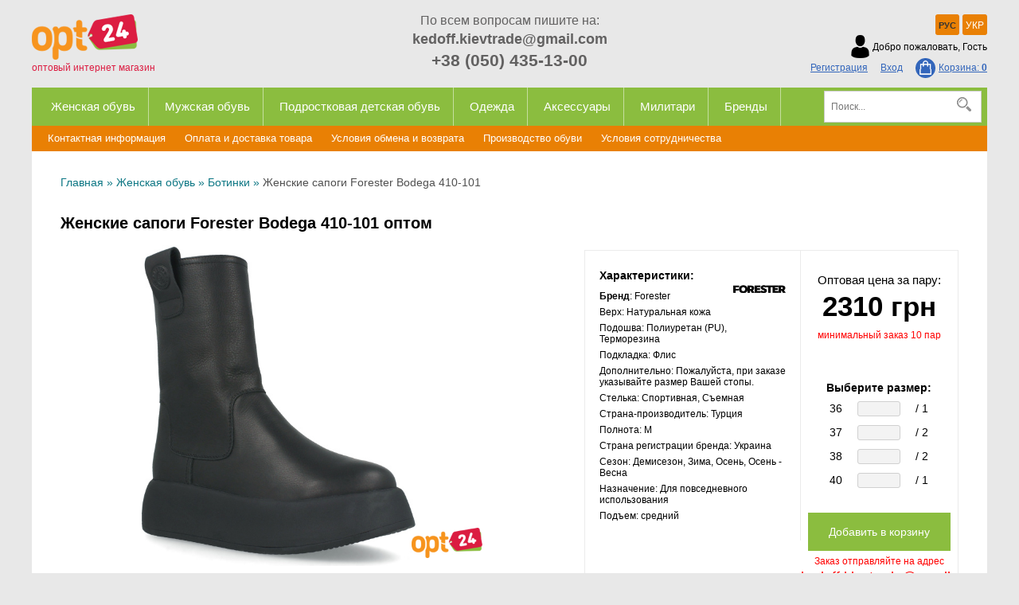

--- FILE ---
content_type: text/html; charset=UTF-8
request_url: https://opt24.kiev.ua/product/jenskie-sapogi-forester-bodega-410-101-19492
body_size: 11438
content:
<!DOCTYPE html>
<html xml:lang="ru" lang="ru">
<head>
        <meta http-equiv="Content-Type" content="text/html; charset=utf-8" />
    <meta name="description" content="Обувь оптом Adidas, Nike, New Balance.Salomon Scooter Lowa Forester Magnum New Balance Mil-Tec Vogel M-Tac Converse Rider" />
<title>Женские сапоги Forester Bodega 410-101 оптом | Salomon, Scooter Lowa Forester Magnum New Balance Mil-Tec Vogel M-Tac Conve</title>
        <link rel="stylesheet" type="text/css" href="/themes/opt/css/all.min.css?v=51" />
    <script src="/themes/opt/js/all.min.js?v=51"></script>
        <meta name="viewport" content="width=device-width, initial-scale=1.0">
    <link rel="icon" type="image/png" href="/favicon.ico?v=2">
    <script>
        (function(i,s,o,g,r,a,m){i['GoogleAnalyticsObject']=r;i[r]=i[r]||function(){
            (i[r].q=i[r].q||[]).push(arguments)},i[r].l=1*new Date();a=s.createElement(o),
            m=s.getElementsByTagName(o)[0];a.async=1;a.src=g;m.parentNode.insertBefore(a,m)
        })(window,document,'script','https://www.google-analytics.com/analytics.js','ga');
        ga('create', 'UA-66867795-1', 'auto');
        ga('send', 'pageview');
    </script>
    <!-- Meta Pixel Code -->
    <script>
        !function(f,b,e,v,n,t,s)
        {if(f.fbq)return;n=f.fbq=function(){n.callMethod?
            n.callMethod.apply(n,arguments):n.queue.push(arguments)};
            if(!f._fbq)f._fbq=n;n.push=n;n.loaded=!0;n.version='2.0';
            n.queue=[];t=b.createElement(e);t.async=!0;
            t.src=v;s=b.getElementsByTagName(e)[0];
            s.parentNode.insertBefore(t,s)}(window, document,'script',
                'https://connect.facebook.net/en_US/fbevents.js');
        fbq('init', '1892088497775499');
        fbq('track', 'PageView');
    </script>
    <noscript><img height="1" width="1" style="display:none"
                   src="https://www.facebook.com/tr?id=1892088497775499&ev=PageView&noscript=1"
            /></noscript>
    <!-- End Meta Pixel Code -->
    <!-- Global site tag (gtag.js) - Google Ads: 919354554 --> <script async src="https://www.googletagmanager.com/gtag/js?id=AW-919354554"></script> <script> window.dataLayer = window.dataLayer || []; function gtag(){dataLayer.push(arguments);} gtag('js', new Date()); gtag('config', 'AW-919354554'); </script>
    <meta property="og:locale" content="ru_UA" />
    <meta property="og:url"           content="https://opt24.kiev.ua/product/jenskie-sapogi-forester-bodega-410-101-19492" />
    <meta property="og:type"          content="website" />
    <meta property="og:title"         content="Женские сапоги Forester Bodega 410-101 оптом | Salomon, Scooter Lowa Forester Magnum New Balance Mil-Tec Vogel M-Tac Conve" />
    <meta property="og:description"   content="Обувь оптом Adidas, Nike, New Balance.Salomon Scooter Lowa Forester Magnum New Balance Mil-Tec Vogel M-Tac Converse Rider" />
    <meta property="og:image"         content="http://opt24.kiev.ua/upload/good/resized/800_800/jenskie-sapogi-forester-410-101.jpg" />
                <meta property="og:image:width" content="800">
    <meta property="og:image:height" content="605">
        <!-- Google tag (gtag.js) -->
    <script async src="https://www.googletagmanager.com/gtag/js?id=G-YDGWP8X5SD"></script>
    <script>
        window.dataLayer = window.dataLayer || [];
        function gtag(){dataLayer.push(arguments);}
        gtag('js', new Date());
        gtag('config', 'G-YDGWP8X5SD');
    </script>
        
<script type="application/ld+json"> { "@context": "https://schema.org", "@type": "BreadcrumbList", "itemListElement": [{ "@type": "ListItem", "position": 1, "name": "Главная", "item": "https://opt24.kiev.ua" },{ "@type": "ListItem", "position": 2, "name": "Женская обувь", "item": "https://opt24.kiev.ua/jenskaya-obuv" }, { "@type": "ListItem", "position": 3, "name": "Ботинки", "item": "https://opt24.kiev.ua/jenskaya-obuv/botinki" }, { "@type": "ListItem", "position": 4, "name": "Женские сапоги Forester Bodega 410-101", "item": "https://opt24.kiev.ua/product/jenskie-sapogi-forester-bodega-410-101-19492" }] } </script>
<script type="application/ld+json">
{
  "@context": "https://schema.org/",
  "@type": "Product",  
  "name": "Женские сапоги Forester Bodega 410-101",
    "image": ["https://opt24.kiev.ua/upload/good/resized/800_800/jenskie-sapogi-forester-410-101.jpg", "https://opt24.kiev.ua/upload/good/resized/800_800/jenskie-sapogi-forester-410-101-img-2.jpg", "https://opt24.kiev.ua/upload/good/resized/800_800/jenskie-sapogi-forester-410-101-img-3.jpg", "https://opt24.kiev.ua/upload/good/resized/800_800/jenskie-sapogi-forester-410-101-img-4.jpg", "https://opt24.kiev.ua/upload/good/resized/800_800/jenskie-sapogi-forester-410-101-img-5.jpg", "https://opt24.kiev.ua/upload/good/resized/800_800/jenskie-sapogi-forester-410-101-img-6.jpg"],
    "description": "Обувь оптом Adidas, Nike, New Balance.Salomon Scooter Lowa Forester Magnum New Balance Mil-Tec Vogel M-Tac Converse Rider",
  "brand": {"@type": "Brand","name": "Forester"},
  "aggregateRating": {
    "@type": "AggregateRating",
    "ratingValue": "4.8",
    "bestRating": "5",
    "worstRating": "1",
    "ratingCount": "38"
  },
  "sku": "410-101",
  "offers": {
    "@type": "Offer",
    "url": "https://opt24.kiev.ua/product/jenskie-sapogi-forester-bodega-410-101-19492",
    "priceCurrency": "UAH",
    "price": "1",
    "availability": "https://schema.org/InStock",
    "itemCondition": "https://schema.org/NewCondition",
    "priceValidUntil": "2026-02-04T15:22:00+02:00",
    "hasMerchantReturnPolicy": {
      "@type": "MerchantReturnPolicy",
      "applicableCountry": "UA",
      "returnPolicyCategory": "http://schema.org/MerchantReturnFiniteReturnWindow",
      "merchantReturnDays": 14,
      "returnFees": "http://schema.org/FreeReturn",
      "returnMethod": "http://schema.org/ReturnByMail"
    },
    "shippingDetails": {
      "@type": "OfferShippingDetails",
      "shippingRate": {
        "@type": "MonetaryAmount",
        "value": "0",
        "currency": "UAH"
      },
      "deliveryTime": {
        "@type": "ShippingDeliveryTime",
        "handlingTime": {
          "@type": "QuantitativeValue",
          "minValue": 1,
          "maxValue": 2,
          "unitCode": "DAY"
        },
        "transitTime": {
          "@type": "QuantitativeValue",
          "minValue": 1,
          "maxValue": 3,
          "unitCode": "DAY"
        }
      },
      "shippingDestination": {
        "@type": "DefinedRegion",
        "addressCountry": "UA"
      }
   }
  }
  ,
  "additionalProperty": [{"@type": "PropertyValue","name": "Бренд","value": "Forester"}, {"@type": "PropertyValue","name": "Верх","value": "Натуральная кожа"}, {"@type": "PropertyValue","name": "Подошва","value": "Полиуретан (PU), Терморезина"}, {"@type": "PropertyValue","name": "Подкладка","value": "Флис"}, {"@type": "PropertyValue","name": "Дополнительно","value": "Пожалуйста, при заказе указывайте размер Вашей стопы."}, {"@type": "PropertyValue","name": "Стелька","value": "Спортивная, Съемная"}, {"@type": "PropertyValue","name": "Страна-производитель","value": "Турция"}, {"@type": "PropertyValue","name": "Полнота","value": "M"}, {"@type": "PropertyValue","name": "Страна регистрации бренда","value": "Украина"}, {"@type": "PropertyValue","name": "Сезон","value": "Демисезон, Зима, Осень, Осень - Весна"}, {"@type": "PropertyValue","name": "Назначение","value": "Для повседневного использования"}, {"@type": "PropertyValue","name": "Подъем","value": "средний"}]
    }
</script>            <link rel="canonical" href="https://opt24.kiev.ua/product/jenskie-sapogi-forester-bodega-410-101-19492">
    </head>
<body class="desktop">
<header>
    <section class="wrapper no-overflow">
        <section class="top clearfix">
            <div class="row-1">
                <div class="col-4 logo">
                    <a href="/">
                        <img width="133" height="57" src="/themes/opt/images/logo.png" alt="opt24.kiev.ua" title="opt24.kiev.ua">
                        <label>оптовый интернет магазин</label>
                    </a>
                </div>
                <div class="col-4 phones">
                    <p class="title">По всем вопросам пишите на:</p>
                    <p class="phone email" style="font-size: 18px;"><a href="/cdn-cgi/l/email-protection" class="__cf_email__" data-cfemail="8fe4eaebe0e9e9a1e4e6eaf9fbfdeeebeacfe8e2eee6e3a1ece0e2">[email&#160;protected]</a></p>
                    <p class="phone"><a href="tel:+380504351300" rel="nofollow">+38 (050) 435-13-00</a></p>
                </div>
                <div class="col-4 user">
                    <div class="languages">
                                                <ul>
                                                                                                                            <li><span class="a">РУС</span></li>
                                                                                                                                                                                                                                                <li><a onclick="set_language('ua', this); return false;" href="/ua/product/jenskie-sapogi-forester-bodega-410-101-19492">УКР</a></li>
                                                                                                                        </ul>
                    </div>
                                        <div class="mobile-user">
                        <div class="menu-btn" onclick="$('.mobile-user ul').toggleClass('active');">
                            <!--<span></span><span></span><span></span>-->
                            <i class="icon-label icon-user"></i>
                        </div>
                        <ul>
                            <li><label>Добро пожаловать, Гость</label></li>
                                                            <li><a href="/user/registration" rel="nofollow">Регистрация</a></li>
                                <li><a href="/user/signin" rel="nofollow">Вход</a></li>
                                                        <a href="/cart" rel="nofollow"><span class="cart-icon"></span>Корзина: <span class="cart-count" style="font-weight: bold">0</span></a>
                        </ul>
                    </div>
                    <div class="desktop-user">
                        <div class="user-info">
                            <div class="icon icon-user"></div>
                            <label>Добро пожаловать, Гость</label>
                        </div>
                        <div class="auth">
                                                            <a href="/user/registration" rel="nofollow">Регистрация</a>
                                <a href="/user/signin" rel="nofollow">Вход</a>
                                                        <a href="/cart" rel="nofollow"><span class="cart-icon"></span>Корзина: <span class="cart-count" style="font-weight: bold">0</span></a>
                        </div>
                    </div>
                </div>
            </div>
        </section>
                <nav>
            <div class="mobile-nav" onclick="$('header nav').toggleClass('active')"><span class="nav-btn"><span></span><span></span><span></span></span> Каталог товаров</div>
            <div class="col-10">
                <ul>
                    <li class="mobile-search">
                        <form action="/catalog/search" id="search-form-2" onsubmit="if(!$('#search-value-2').val()) return false;" style="position: relative;padding: 8px 10px;">
                            <input class="input" name="q" type="text" placeholder="Поиск..." id="search-value-2" onfocus="$(this).removeClass('error')" value="">
                            <div class="icon-search" style="position: absolute;right: 12px;top: 12px; cursor: pointer" onclick=""></div>
                        </form>
                    </li>
                                        <li>
                        <a class="a root-category" href="/jenskaya-obuv">Женская обувь</a>
                                                                        <div class="submenu">
                                                        <ul>
                                                                                                                                <li><a class="a" href="/jenskaya-obuv/akvaobuv">Акваобувь</a></li>
                                                                                                                                                                <li><a class="a" href="/jenskaya-obuv/baletki">Балетки</a></li>
                                                                                                                                                                <li><a class="a" href="/jenskaya-obuv/bercy">Берцы</a></li>
                                                                                                                                                                <li><a class="a" href="/jenskaya-obuv/bosonojki">Босоножки</a></li>
                                                                                                                                                                <li><a class="a" href="/jenskaya-obuv/botinki">Ботинки</a></li>
                                                                                                                                                                <li><a class="a" href="/jenskaya-obuv/vetnamki">Вьетнамки</a></li>
                                                                                                                                                                <li><a class="a" href="/jenskaya-obuv/domashnie-tapochki">Домашние тапочки</a></li>
                                                                                                                                                                <li><a class="a" href="/jenskaya-obuv/dutiki">Дутики</a></li>
                                                                                                                                                                <li><a class="a" href="/jenskaya-obuv/kedy">Кеды</a></li>
                                                                                                                                                                <li><a class="a" href="/jenskaya-obuv/kedyzima">Кеды(Зима)</a></li>
                                                                                                                                                                <li><a class="a" href="/jenskaya-obuv/konversy">Конверсы</a></li>
                                                                                            </ul>
                                                        <ul>
                                                                                                                                <li><a class="a" href="/jenskaya-obuv/koralki">Коралки</a></li>
                                                                                                                                                                <li><a class="a" href="/jenskaya-obuv/krossovki">Кроссовки</a></li>
                                                                                                                                                                <li><a class="a" href="/jenskaya-obuv/martinsy">Мартинсы</a></li>
                                                                                                                                                                <li><a class="a" href="/jenskaya-obuv/medicinskaya-obuv">Медицинская обувь</a></li>
                                                                                                                                                                <li><a class="a" href="/jenskaya-obuv/mokasiny">Мокасины</a></li>
                                                                                                                                                                <li><a class="a" href="/jenskaya-obuv/ortopedicheskaya-obuv">Ортопедическая обувь</a></li>
                                                                                                                                                                <li><a class="a" href="/jenskaya-obuv/plyajnaya-obuv">Пляжная обувь</a></li>
                                                                                                                                                                <li><a class="a" href="/jenskaya-obuv/rezinovye-sapogi">Резиновые сапоги</a></li>
                                                                                                                                                                <li><a class="a" href="/jenskaya-obuv/sabo">Сабо</a></li>
                                                                                                                                                                <li><a class="a" href="/jenskaya-obuv/sandali">Сандалии</a></li>
                                                                                                                                                                <li><a class="a" href="/jenskaya-obuv/sapogi">Сапоги</a></li>
                                                                                            </ul>
                                                        <ul>
                                                                                                                                <li><a class="a" href="/jenskaya-obuv/slancy-i-shlepancy">Сланцы</a></li>
                                                                                                                                                                <li><a class="a" href="/jenskaya-obuv/slipony">Слипоны</a></li>
                                                                                                                                                                <li><a class="a" href="/jenskaya-obuv/tapochki">Тапочки</a></li>
                                                                                                                                                                <li><a class="a" href="/jenskaya-obuv/timberlendy">Тимберленды</a></li>
                                                                                                                                                                <li><a class="a" href="/jenskaya-obuv/toms">Томс</a></li>
                                                                                                                                                                <li><a class="a" href="/jenskaya-obuv/tufli">Туфли</a></li>
                                                                                                                                                                <li><a class="a" href="/jenskaya-obuv/uggi">Угги</a></li>
                                                                                                                                                                <li><a class="a" href="/jenskaya-obuv/shlepancy">Шлепанцы</a></li>
                                                                                                                                                                <li><a class="a" href="/jenskaya-obuv/espadrili">Эспадрильи</a></li>
                                                                                                                                                                                                                            </ul>
                                                        <div style="clear: both"></div>
                        </div>
                                            </li>
                                        <li>
                        <a class="a root-category" href="/mujskaya-obuv">Мужская обувь</a>
                                                                        <div class="submenu">
                                                        <ul>
                                                                                                                                <li><a class="a" href="/mujskaya-obuv/akvaobuv">Акваобувь</a></li>
                                                                                                                                                                <li><a class="a" href="/mujskaya-obuv/bercy">Берцы</a></li>
                                                                                                                                                                <li><a class="a" href="/mujskaya-obuv/bosonojki">Босоножки</a></li>
                                                                                                                                                                <li><a class="a" href="/mujskaya-obuv/botinki">Ботинки</a></li>
                                                                                                                                                                <li><a class="a" href="/mujskaya-obuv/vetnamki">Вьетнамки</a></li>
                                                                                                                                                                <li><a class="a" href="/mujskaya-obuv/domashnie-tapochki">Домашние тапочки</a></li>
                                                                                                                                                                <li><a class="a" href="/mujskaya-obuv/dutiki">Дутики</a></li>
                                                                                                                                                                <li><a class="a" href="/mujskaya-obuv/kedy">Кеды</a></li>
                                                                                                                                                                <li><a class="a" href="/mujskaya-obuv/kedyzima">Кеды (Зима)</a></li>
                                                                                                                                                                <li><a class="a" href="/mujskaya-obuv/klassicheskie-tufli">Классические туфли</a></li>
                                                                                                                                                                <li><a class="a" href="/mujskaya-obuv/konversy">Конверсы</a></li>
                                                                                                                                                                <li><a class="a" href="/mujskaya-obuv/koralki">Коралки</a></li>
                                                                                            </ul>
                                                        <ul>
                                                                                                                                <li><a class="a" href="/mujskaya-obuv/kroksy">Кроксы</a></li>
                                                                                                                                                                <li><a class="a" href="/mujskaya-obuv/krossovki">Кроссовки</a></li>
                                                                                                                                                                <li><a class="a" href="/mujskaya-obuv/krossovki-zima">Кроссовки (Зима)</a></li>
                                                                                                                                                                <li><a class="a" href="/mujskaya-obuv/mokasiny">Мокасины</a></li>
                                                                                                                                                                <li><a class="a" href="/mujskaya-obuv/ortopedicheskaya-obuv">Ортопедическая обувь</a></li>
                                                                                                                                                                <li><a class="a" href="/mujskaya-obuv/ohota-i-rybalka">Охота и Рыбалка</a></li>
                                                                                                                                                                <li><a class="a" href="/mujskaya-obuv/plyajnaya-obuv">Пляжная обувь</a></li>
                                                                                                                                                                <li><a class="a" href="/mujskaya-obuv/rezinovye-sapogi">Резиновые сапоги</a></li>
                                                                                                                                                                <li><a class="a" href="/mujskaya-obuv/sabo">Сабо</a></li>
                                                                                                                                                                <li><a class="a" href="/mujskaya-obuv/sandali">Сандалии</a></li>
                                                                                                                                                                <li><a class="a" href="/mujskaya-obuv/sapogi">Сапоги</a></li>
                                                                                                                                                                <li><a class="a" href="/mujskaya-obuv/slipony">Слипоны</a></li>
                                                                                            </ul>
                                                        <ul>
                                                                                                                                <li><a class="a" href="/mujskaya-obuv/takticheskaya-obuv">Тактическая обувь</a></li>
                                                                                                                                                                <li><a class="a" href="/mujskaya-obuv/tapochki">Тапочки</a></li>
                                                                                                                                                                <li><a class="a" href="/mujskaya-obuv/tapochki-dlya-koralov">Тапочки для коралов</a></li>
                                                                                                                                                                <li><a class="a" href="/mujskaya-obuv/termobotinki">Термоботинки</a></li>
                                                                                                                                                                <li><a class="a" href="/mujskaya-obuv/timberlendy">Тимберленды</a></li>
                                                                                                                                                                <li><a class="a" href="/mujskaya-obuv/toms">Томс</a></li>
                                                                                                                                                                <li><a class="a" href="/mujskaya-obuv/topsaiydery">Топсайдеры</a></li>
                                                                                                                                                                <li><a class="a" href="/mujskaya-obuv/treking">Треккинг</a></li>
                                                                                                                                                                <li><a class="a" href="/mujskaya-obuv/tufli">Туфли</a></li>
                                                                                                                                                                <li><a class="a" href="/mujskaya-obuv/uggi">Угги</a></li>
                                                                                                                                                                <li><a class="a" href="/mujskaya-obuv/slancy-i-shlepancy">Шлепанцы</a></li>
                                                                                                                                                                <li><a class="a" href="/mujskaya-obuv/espadrili">Эспадрильи</a></li>
                                                                                            </ul>
                                                        <div style="clear: both"></div>
                        </div>
                                            </li>
                                        <li>
                        <a class="a root-category" href="/detskaya-obuv">Подростковая детская обувь</a>
                                                                        <div class="submenu">
                                                        <ul>
                                                                                                                                <li><a class="a" href="/detskaya-obuv/akvaobuv">Акваобувь</a></li>
                                                                                                                                                                <li><a class="a" href="/detskaya-obuv/bercy">Берцы</a></li>
                                                                                                                                                                <li><a class="a" href="/detskaya-obuv/bosonojki">Босоножки</a></li>
                                                                                                                                                                <li><a class="a" href="/detskaya-obuv/botinki">Ботинки</a></li>
                                                                                                                                                                <li><a class="a" href="/detskaya-obuv/vetnamki">Вьетнамки</a></li>
                                                                                                                                                                <li><a class="a" href="/detskaya-obuv/dutiki">Дутики</a></li>
                                                                                                                                                                <li><a class="a" href="/detskaya-obuv/kedy">Кеды</a></li>
                                                                                                                                                                <li><a class="a" href="/detskaya-obuv/kedy-zima">Кеды (Зима)</a></li>
                                                                                                                                                                <li><a class="a" href="/detskaya-obuv/konversy">Конверсы</a></li>
                                                                                            </ul>
                                                        <ul>
                                                                                                                                <li><a class="a" href="/detskaya-obuv/koralki">Коралки</a></li>
                                                                                                                                                                <li><a class="a" href="/detskaya-obuv/kroksy">Кроксы</a></li>
                                                                                                                                                                <li><a class="a" href="/detskaya-obuv/krossovki">Кроссовки</a></li>
                                                                                                                                                                <li><a class="a" href="/detskaya-obuv/mokasiny">Мокасины</a></li>
                                                                                                                                                                <li><a class="a" href="/detskaya-obuv/plyajnaya-obuv">Пляжная обувь</a></li>
                                                                                                                                                                <li><a class="a" href="/detskaya-obuv/rezinovye-sapogi">Резиновые сапоги</a></li>
                                                                                                                                                                <li><a class="a" href="/detskaya-obuv/sandalii">Сандалии</a></li>
                                                                                                                                                                <li><a class="a" href="/detskaya-obuv/sapogi">Сапоги</a></li>
                                                                                                                                                                <li><a class="a" href="/detskaya-obuv/slancy-i-shlepancy">Сланцы</a></li>
                                                                                            </ul>
                                                        <ul>
                                                                                                                                <li><a class="a" href="/detskaya-obuv/slipony">Слипоны</a></li>
                                                                                                                                                                <li><a class="a" href="/detskaya-obuv/termobotinki">Термоботинки</a></li>
                                                                                                                                                                <li><a class="a" href="/detskaya-obuv/timberlendy">Тимберленды</a></li>
                                                                                                                                                                <li><a class="a" href="/detskaya-obuv/toms">Томс</a></li>
                                                                                                                                                                <li><a class="a" href="/detskaya-obuv/tufli">Туфли</a></li>
                                                                                                                                                                <li><a class="a" href="/detskaya-obuv/uggi">Угги</a></li>
                                                                                                                                                                <li><a class="a" href="/detskaya-obuv/espadrili">Эспадрильи</a></li>
                                                                                                                                                                                                                            </ul>
                                                        <div style="clear: both"></div>
                        </div>
                                            </li>
                                        <li>
                        <a class="a root-category" href="/odejda">Одежда</a>
                                                                        <div class="submenu">
                                                        <ul>
                                                                                                                                <li><a class="a" href="/odejda/kofty">Кофты</a></li>
                                                                                                                                                                <li><a class="a" href="/odejda/kurtki">Куртки</a></li>
                                                                                                                                                                <li><a class="a" href="/odejda/mujskie-polo">Мужские поло</a></li>
                                                                                            </ul>
                                                        <ul>
                                                                                                                                <li><a class="a" href="/odejda/noski">Носки</a></li>
                                                                                                                                                                <li><a class="a" href="/odejda/rubashki">Рубашки</a></li>
                                                                                                                                                                <li><a class="a" href="/odejda/futbolki">Футболки</a></li>
                                                                                            </ul>
                                                        <ul>
                                                                                                                                <li><a class="a" href="/odejda/shorty">Шорты</a></li>
                                                                                                                                                                <li><a class="a" href="/odejda/shtany">Штаны</a></li>
                                                                                                                                                            </ul>
                                                        <div style="clear: both"></div>
                        </div>
                                            </li>
                                        <li>
                        <a class="a root-category" href="/aksessuary">Аксессуары</a>
                                                                        <div class="submenu">
                                                        <ul>
                                                                                                                                <li><a class="a" href="/aksessuary/zashita-obuvi">Защита обуви</a></li>
                                                                                            </ul>
                                                        <ul>
                                                                                                                                <li><a class="a" href="/aksessuary/ryukzaki-i-sumki">Рюкзаки и Сумки</a></li>
                                                                                            </ul>
                                                        <ul>
                                                                                                                                <li><a class="a" href="/aksessuary/stelki">Стельки</a></li>
                                                                                            </ul>
                                                        <div style="clear: both"></div>
                        </div>
                                            </li>
                                        <li>
                        <a class="a root-category" href="/militari">Милитари</a>
                                                                        <div class="submenu">
                                                        <ul>
                                                                                                                                <li><a class="a" href="/militari/obuv">Военная Обувь</a></li>
                                                                                            </ul>
                                                        <ul>
                                                                                                                                <li><a class="a" href="/militari/odejda">Военная Одежда</a></li>
                                                                                            </ul>
                                                        <ul>
                                                                                                                                <li><a class="a" href="/militari/snaryajenie">Военное Снаряжение</a></li>
                                                                                            </ul>
                                                        <div style="clear: both"></div>
                        </div>
                                            </li>
                                        <li>
                        <a href="/brands" class="a">Бренды</a>
                                                <div class="submenu">
                                                        <ul>
                                                                                                                                <li><a class="a" href="/brand/adidas">Adidas</a></li>
                                                                                                                                                                <li><a class="a" href="/brand">AKU</a></li>
                                                                                                                                                                <li><a class="a" href="/brand/altama">ALTAMA</a></li>
                                                                                                                                                                <li><a class="a" href="/brand">Arc'teryx</a></li>
                                                                                                                                                                <li><a class="a" href="/brand/arcteryx-leaf">ARC'TERYX LEAF</a></li>
                                                                                                                                                                <li><a class="a" href="/brand/arena">Arena</a></li>
                                                                                                                                                                <li><a class="a" href="/brand/armani">Armani</a></li>
                                                                                                                                                                <li><a class="a" href="/brand/asics">Asics </a></li>
                                                                                                                                                                <li><a class="a" href="/brand/berghaus-tactical">Berghaus Tactical</a></li>
                                                                                                                                                                <li><a class="a" href="/brand/bikkembergs">BIKKEMBERGS</a></li>
                                                                                                                                                                <li><a class="a" href="/brand/bogs">BOGS</a></li>
                                                                                                                                                                <li><a class="a" href="/brand/calvin-klein-jeans">Calvin Klein Jeans</a></li>
                                                                                                                                                                <li><a class="a" href="/brand/cmp">CMP</a></li>
                                                                                                                                                                <li><a class="a" href="/brand/columbia">Columbia</a></li>
                                                                                                                                                                <li><a class="a" href="/brand/converse">Converse</a></li>
                                                                                                                                                                <li><a class="a" href="/brand/coral-coast">Coral Coast</a></li>
                                                                                                                                                                <li><a class="a" href="/brand/crocs">Crocs</a></li>
                                                                                                                                                                <li><a class="a" href="/brand/deckers-x-lab">Deckers X Lab</a></li>
                                                                                                                                                                <li><a class="a" href="/brand">Dedito</a></li>
                                                                                                                                                                <li><a class="a" href="/brand">Diotto</a></li>
                                                                                                                                                                <li><a class="a" href="/brand/dji">Dji</a></li>
                                                                                                                                                                <li><a class="a" href="/brand/dr-martens">Dr. Martens</a></li>
                                                                                                                                                                <li><a class="a" href="/brand/esse">Esse</a></li>
                                                                                                                                                                <li><a class="a" href="/brand/FILA">FILA</a></li>
                                                                                            </ul>
                                                        <ul>
                                                                                                                                <li><a class="a" href="/brand/forester">Forester</a></li>
                                                                                                                                                                <li><a class="a" href="/brand/forester-home">Forester Home</a></li>
                                                                                                                                                                <li><a class="a" href="/brand/forester-rain">Forester Rain</a></li>
                                                                                                                                                                <li><a class="a" href="/brand/garmont">Garmont</a></li>
                                                                                                                                                                <li><a class="a" href="/brand/garsport">Garsport</a></li>
                                                                                                                                                                <li><a class="a" href="/brand/greyder">Greyder</a></li>
                                                                                                                                                                <li><a class="a" href="/brand/grisport">Grisport</a></li>
                                                                                                                                                                <li><a class="a" href="/brand/helly-hansen">Helly Hansen</a></li>
                                                                                                                                                                <li><a class="a" href="/brand/hoka">HOKA</a></li>
                                                                                                                                                                <li><a class="a" href="/brand/hunter">Hunter</a></li>
                                                                                                                                                                <li><a class="a" href="/brand/ipanema">Ipanema</a></li>
                                                                                                                                                                <li><a class="a" href="/brand/jacalu">Jacalu</a></li>
                                                                                                                                                                <li><a class="a" href="/brand/joybees">Joybees</a></li>
                                                                                                                                                                <li><a class="a" href="/brand/kriegsmann">KRIEGSMANN</a></li>
                                                                                                                                                                <li><a class="a" href="/brand/las-espadrillas">Las Espadrillas</a></li>
                                                                                                                                                                <li><a class="a" href="/brand/le-coq-sportif">Le Coq Sportif</a></li>
                                                                                                                                                                <li><a class="a" href="/brand/lee-cooper">Lee Cooper</a></li>
                                                                                                                                                                <li><a class="a" href="/brand/lotto">Lotto</a></li>
                                                                                                                                                                <li><a class="a" href="/brand/lytos">Lytos</a></li>
                                                                                                                                                                <li><a class="a" href="/brand/magnum">MAGNUM</a></li>
                                                                                                                                                                <li><a class="a" href="/brand/merrell">Merrell</a></li>
                                                                                                                                                                <li><a class="a" href="/brand">NAVIGARA</a></li>
                                                                                                                                                                <li><a class="a" href="/brand/new-balance">New Balance</a></li>
                                                                                                                                                                <li><a class="a" href="/brand/nike">Nike</a></li>
                                                                                            </ul>
                                                        <ul>
                                                                                                                                <li><a class="a" href="/brand">North</a></li>
                                                                                                                                                                <li><a class="a" href="/brand">ORIZO</a></li>
                                                                                                                                                                <li><a class="a" href="/brand/palladium">Palladium</a></li>
                                                                                                                                                                <li><a class="a" href="/brand/romika">POMIKA</a></li>
                                                                                                                                                                <li><a class="a" href="/brand/prabos">Prabos</a></li>
                                                                                                                                                                <li><a class="a" href="/brand/reebok">Reebok</a></li>
                                                                                                                                                                <li><a class="a" href="/brand/rider">Rider</a></li>
                                                                                                                                                                <li><a class="a" href="/brand/salomon">Salomon</a></li>
                                                                                                                                                                <li><a class="a" href="/brand/saucony">Saucony</a></li>
                                                                                                                                                                <li><a class="a" href="/brand/scooter">Scooter</a></li>
                                                                                                                                                                <li><a class="a" href="/brand/sherpa">Sherpa</a></li>
                                                                                                                                                                <li><a class="a" href="/brand/single-sword">SINGLE SWORD</a></li>
                                                                                                                                                                <li><a class="a" href="/brand/skechers">Skechers</a></li>
                                                                                                                                                                <li><a class="a" href="/brand/sperry-top-sider">Sperry Top-Sider</a></li>
                                                                                                                                                                <li><a class="a" href="/brand/squad-tactical">SQUAD TACTICAL</a></li>
                                                                                                                                                                <li><a class="a" href="/brand/tiffany-tomato">Tiffany & Tomato</a></li>
                                                                                                                                                                <li><a class="a" href="/brand/valtex">VALTEX</a></li>
                                                                                                                                                                <li><a class="a" href="/brand/vaneda">VANEDA</a></li>
                                                                                                                                                                <li><a class="a" href="/brand/vogel">Vogel</a></li>
                                                                                                                                                                <li><a class="a" href="/brand">Walkera</a></li>
                                                                                                                                                                <li><a class="a" href="/brand/warboots">WARBOOTS</a></li>
                                                                                                                                                                <li><a class="a" href="/brand/yds">YDS</a></li>
                                                                                                                                                                <li><a class="a" href="/brand/drugie-brendy">Другие бренды</a></li>
                                                                                                                                                            </ul>
                                                    </div>
                    </li>
                </ul>
            </div>
            <div class="col-2 search">
                <form action="/catalog/search" id="search-form" onsubmit="if(!Search()) return false;">
                    <input class="input" name="q" type="text" placeholder="Поиск..." id="search-value" onfocus="$(this).removeClass('error')" value="">
                    <div class="icon-search" style="cursor: pointer" onclick="$('#search-form').submit();"></div>
                </form>
            </div>
            <div class="cb"></div>
        </nav>
                <section class="pages">
            <ul>
                <li>
                    <a href="/page/kontaktnaya-informaciya.html">Контактная информация</a>
                </li>
                <li>
                    <a href="/page/oplata-i-dostavka-tovara.html">Оплата и доставка товара</a>
                </li>
                <li>
                    <a href="/page/return-policy.html" rel="nofollow">Условия обмена и возврата</a>
                </li>
                <li>
                    <a href="/page/proizvodstvo-obuvi.html">Производство обуви</a>
                </li>
                <li>
                    <a href="/page/ysloviya-sotrydnichestva.html">Условия сотрудничества</a>
                </li>
            </ul>
        </section>
    </section>
</header>
<main>
    <div id="content">
	<div class="item content">
    <div class="wrapper white">
        <div class="data">
                        <div class="breadcrumbs">
                <a href="/">Главная</a> <span class="a">»</span>
                                                            <a href="/jenskaya-obuv">Женская обувь</a> <span class="a">»</span>
                                                                                <a href="/jenskaya-obuv/botinki">Ботинки</a> <span class="a">»</span>
                                                                                <span>Женские сапоги Forester Bodega 410-101</span>
                                                </div>
                        <div class="cleafix" style="position: relative">
                                <h1 class="name">Женские сапоги Forester Bodega 410-101 оптом</h1>
                <div class="info clearfix">
                    <div class="col-7 image-block">
                        <div class="image">
                            <div class="main">
                                <img data-zoom-image="/upload/good/resized/800_800/jenskie-sapogi-forester-410-101.jpg"alt="Женские сапоги Forester Bodega 410-101 оптом" src="/upload/good/resized/800_800/jenskie-sapogi-forester-410-101.jpg" alt="Женские сапоги Forester Bodega 410-101 оптом" title="Купить оптом Женские сапоги Forester Bodega 410-101"  id="img_01">                            </div>
                            <div class="gallery" id="gal1" style="margin-top: 12px;">
                                                                                                                                <a rel="nofollow" href="#" data-image="/upload/good/resized/800_800/jenskie-sapogi-forester-410-101.jpg" data-zoom-image="/upload/good/resized/800_800/jenskie-sapogi-forester-410-101.jpg">
                                    <img loading="lazy" width="800" height="800" src="/upload/good/resized/800_800/jenskie-sapogi-forester-410-101.jpg" alt="Купить оптом Женские сапоги Forester Bodega 410-101" title="Купить оптом Женские сапоги Forester Bodega 410-101">
                                </a>
                                                                                                <a rel="nofollow" href="#" data-image="/upload/good/resized/800_800/jenskie-sapogi-forester-410-101-img-2.jpg" data-zoom-image="/upload/good/resized/800_800/jenskie-sapogi-forester-410-101-img-2.jpg">
                                    <img loading="lazy" width="800" height="800" src="/upload/good/resized/800_800/jenskie-sapogi-forester-410-101-img-2.jpg" alt="Купить оптом Женские сапоги Forester Bodega 410-101 - Изображение 2" title="Купить оптом Женские сапоги Forester Bodega 410-101 - Изображение 2">
                                </a>
                                                                                                <a rel="nofollow" href="#" data-image="/upload/good/resized/800_800/jenskie-sapogi-forester-410-101-img-3.jpg" data-zoom-image="/upload/good/resized/800_800/jenskie-sapogi-forester-410-101-img-3.jpg">
                                    <img loading="lazy" width="800" height="800" src="/upload/good/resized/800_800/jenskie-sapogi-forester-410-101-img-3.jpg" alt="Купить оптом Женские сапоги Forester Bodega 410-101 - Изображение 3" title="Купить оптом Женские сапоги Forester Bodega 410-101 - Изображение 3">
                                </a>
                                                                                                <a rel="nofollow" href="#" data-image="/upload/good/resized/800_800/jenskie-sapogi-forester-410-101-img-4.jpg" data-zoom-image="/upload/good/resized/800_800/jenskie-sapogi-forester-410-101-img-4.jpg">
                                    <img loading="lazy" width="800" height="800" src="/upload/good/resized/800_800/jenskie-sapogi-forester-410-101-img-4.jpg" alt="Купить оптом Женские сапоги Forester Bodega 410-101 - Изображение 4" title="Купить оптом Женские сапоги Forester Bodega 410-101 - Изображение 4">
                                </a>
                                                                                                <a rel="nofollow" href="#" data-image="/upload/good/resized/800_800/jenskie-sapogi-forester-410-101-img-5.jpg" data-zoom-image="/upload/good/resized/800_800/jenskie-sapogi-forester-410-101-img-5.jpg">
                                    <img loading="lazy" width="800" height="800" src="/upload/good/resized/800_800/jenskie-sapogi-forester-410-101-img-5.jpg" alt="Купить оптом Женские сапоги Forester Bodega 410-101 - Изображение 5" title="Купить оптом Женские сапоги Forester Bodega 410-101 - Изображение 5">
                                </a>
                                                                                                <a rel="nofollow" href="#" data-image="/upload/good/resized/800_800/jenskie-sapogi-forester-410-101-img-6.jpg" data-zoom-image="/upload/good/resized/800_800/jenskie-sapogi-forester-410-101-img-6.jpg">
                                    <img loading="lazy" width="800" height="800" src="/upload/good/resized/800_800/jenskie-sapogi-forester-410-101-img-6.jpg" alt="Купить оптом Женские сапоги Forester Bodega 410-101 - Изображение 6" title="Купить оптом Женские сапоги Forester Bodega 410-101 - Изображение 6">
                                </a>
                                                                                            </div>
                        </div>

                        
                                            </div>
                    <div class="col-5 description">
                        <div class="border">
                            <div class="factures">
                                <p class="bold">Характеристики:</p>
                                <p class="brand"><b>Бренд</b>: Forester<a class="brand-img" href="/brand/forester"><img src="/upload/brands/007c849bdd1bbcc841ff83ccb80b6f28.jpg" alt="Forester"></a></p>
                                <ul><li>Верх: <span>Натуральная кожа</span></li><li>Подошва: <span>Полиуретан (PU), Терморезина</span></li><li>Подкладка: <span>Флис</span></li><li>Дополнительно: <span>Пожалуйста, при заказе указывайте размер Вашей стопы.</span></li><li>Стелька: <span>Спортивная, Съемная</span></li><li>Страна-производитель: <span>Турция</span></li><li>Полнота: <span>M</span></li><li>Страна регистрации бренда: <span>Украина</span></li><li>Сезон: <span>Демисезон, Зима, Осень, Осень - Весна</span></li><li>Назначение: <span>Для повседневного использования</span></li><li>Подъем: <span>средний</span></li></ul>                            </div>
                                                                                    <div class="price">
                                <p class="title">Оптовая цена за пару:</p>
                                                                <p class="value">2310 грн</p>
                                                                                                <p class="notice min-count" style="margin: 12px 0 24px 0;color: #ff0000;text-align: center;font-size: 12px;">минимальный заказ 10 пар</p>
                                                                    <p class="size-title">Выберите размер:</p>
                                    <form action="/cart/AddAjax" method="post" onsubmit="add_to_cart(this,0); add_to_cart_event(); return false;">
                                        <input type="hidden" value="19492" name="id">
                                        <input type="hidden" name="sizes">
                                                                                    <label class="size"><span>36</span> <input onchange="if(parseInt($(this).val())>parseInt($(this).attr('max-count'))) $(this).val($(this).attr('max-count'));" type="text" size-id="54" max-count="1" name="size[]"> <span style="text-align: right;"> / 1</span></label>
                                                                                    <label class="size"><span>37</span> <input onchange="if(parseInt($(this).val())>parseInt($(this).attr('max-count'))) $(this).val($(this).attr('max-count'));" type="text" size-id="3" max-count="2" name="size[]"> <span style="text-align: right;"> / 2</span></label>
                                                                                    <label class="size"><span>38</span> <input onchange="if(parseInt($(this).val())>parseInt($(this).attr('max-count'))) $(this).val($(this).attr('max-count'));" type="text" size-id="4" max-count="2" name="size[]"> <span style="text-align: right;"> / 2</span></label>
                                                                                    <label class="size"><span>40</span> <input onchange="if(parseInt($(this).val())>parseInt($(this).attr('max-count'))) $(this).val($(this).attr('max-count'));" type="text" size-id="62" max-count="1" name="size[]"> <span style="text-align: right;"> / 1</span></label>
                                                                                <div class="row">
                                            <input type="submit" value="Добавить в корзину" class="btn green">
                                        </div>
                                    </form>
                                    <p class="notice">Заказ отправляйте на адрес</p>
                                    <p class="notice mail"><a href="/cdn-cgi/l/email-protection" class="__cf_email__" data-cfemail="dfb4babbb0b9b9f1b4b6baa9abadbebbba9fb8b2beb6b3f1bcb0b2">[email&#160;protected]</a></p>
                                    <br>
                                    <p class="notice"><img src="/images/viber.png" alt="Наш Vider" style="width: 32px;"> <span style="display: inline-block;vertical-align: top;width: auto;" class="notice">+38 (050) 435-13-00</span></p>
                                                                                            </div>
                                                        <div class="cb"></div>
                        </div>
                    </div>
                </div>
            </div>
        </div>
                <div class="index">
            <div class="news-list simple-carousel">
                <div class="wrapper no-overflow">
                    <div class="data">
                        <div class="fieldset">
                            <div class="padding">
                                <div class="legend">
                                    <p>Похожие товары</p>
                                </div>
                                <div class="body">
                                    <div class="list">
                                                                                                                                    <div class="item">
                                                    <a href="/product/jenskie-botinochki-forester-3508-280789-4887">
                                                        <img  src="/upload/good/resized/200_200/jenskie-botinochki-forester-3508-280789-img-2.jpg" alt="Женские ботинки Forester 3508-280789 оптом" title="Женские ботинки Forester 3508-280789"  >                                                        <p class="name">Женские ботинки Forester 3508-280789</p>
                                                    </a>
                                                </div>
                                                                                                                                                                                <div class="item">
                                                    <a href="/product/zimnie-botinochki-forester-bike-black-nappa-3500-27-chernyiy-naturalnaya-koja-5379">
                                                        <img  src="/upload/good/resized/200_200/sapogi-forester-3500-27-chernyiy-naturalnaya-koja.jpg" alt="Женские ботинки Forester Zip Crazy 3500-27 оптом" title="Женские ботинки Forester Zip Crazy 3500-27"  >                                                        <p class="name">Женские ботинки Forester Zip Crazy 3500-27</p>
                                                    </a>
                                                </div>
                                                                                                                                                                                <div class="item">
                                                    <a href="/product/forester-ugg-2016sapogi-forester-659526-27-chernyiy-zamsha-5553">
                                                        <img  src="/upload/good/resized/200_200/forester-ugg-2016sapogi-forester-659526-27-chernyiy-zamsha.jpg" alt="Женские чобітки Forester Vintage Hippie 659526-27    оптом" title="Женские чобітки Forester Vintage Hippie 659526-27   "  >                                                        <p class="name">Женские чобітки Forester Vintage Hippie 659526-27   </p>
                                                    </a>
                                                </div>
                                                                                                                                                                                <div class="item">
                                                    <a href="/product/forester-ugg-2016sapogi-forester-659526-89-tyomno-siniiy-zamsha-5554">
                                                        <img  src="/upload/good/resized/200_200/forester-ugg-2016sapogi-forester-659526-89-tyomno-siniiy-zamsha.jpg" alt="Женские угги Forester Hippie Ibiza 659526-89    оптом" title="Женские угги Forester Hippie Ibiza 659526-89   "  >                                                        <p class="name">Женские угги Forester Hippie Ibiza 659526-89   </p>
                                                    </a>
                                                </div>
                                                                                                                                                                                <div class="item">
                                                    <a href="/product/zimnie-botinki-forester-navy-smooth-3558-8989--5641">
                                                        <img  src="/upload/good/resized/200_200/botinki-forester-3558-8989-img-6.jpg" alt="Тимберленды Forester 3558-8989 унисекс    (тёмно-синий) оптом" title="Тимберленды Forester 3558-8989 унисекс    (тёмно-синий)"  >                                                        <p class="name">Тимберленды Forester 3558-8989 унисекс    (тёмно-синий)</p>
                                                    </a>
                                                </div>
                                                                                                                                                                                <div class="item">
                                                    <a href="/product/forester-aa500101-27-11330">
                                                        <img  src="/upload/good/resized/200_200/forester-aa500101-27-img-2.jpg" alt="Женские ботинки Forester AA500101-27   оптом" title="Женские ботинки Forester AA500101-27  "  >                                                        <p class="name">Женские ботинки Forester AA500101-27  </p>
                                                    </a>
                                                </div>
                                                                                                                                                                                <div class="item">
                                                    <a href="/product/forester-aa1705204-45-11338">
                                                        <img  src="/upload/good/resized/200_200/forester-aa1705204-45.jpg" alt="Женские ботинки Forester AA1705204-45  оптом" title="Женские ботинки Forester AA1705204-45 "  >                                                        <p class="name">Женские ботинки Forester AA1705204-45 </p>
                                                    </a>
                                                </div>
                                                                                                                                                                                <div class="item">
                                                    <a href="/product/forester-aa1903204-45-11340">
                                                        <img  src="/upload/good/resized/200_200/forester-aa1903204-45.jpg" alt="Женские ботинки Forester AA1903204-45    оптом" title="Женские ботинки Forester AA1903204-45   "  >                                                        <p class="name">Женские ботинки Forester AA1903204-45   </p>
                                                    </a>
                                                </div>
                                                                                                                                                                                <div class="item">
                                                    <a href="/product/jenskie-botinki-forester-1545-127-11519">
                                                        <img  src="/upload/good/resized/200_200/jenskie-botinki-forester-1545-127-img-8.jpg" alt="Женские ботинки Forester 1545-127 оптом" title="Женские ботинки Forester 1545-127"  >                                                        <p class="name">Женские ботинки Forester 1545-127</p>
                                                    </a>
                                                </div>
                                                                                                                                                                                <div class="item">
                                                    <a href="/product/jenskie-botinki-forester-1534-27-11522">
                                                        <img  src="/upload/good/resized/200_200/forester-1534-27.jpg" alt="Женские ботинки Forester 1534-27 оптом" title="Женские ботинки Forester 1534-27"  >                                                        <p class="name">Женские ботинки Forester 1534-27</p>
                                                    </a>
                                                </div>
                                                                                                                        </div>
                                </div>
                            </div>
                        </div>
                    </div>
                </div>
            </div>
        </div>
            </div>
</div>
<div class="good-in-cart-html dn">
    <div class="good-in-cart fast-buy fast-buy-html">
        <div class="modal-header">
            <p class="modal-title">Товар успешно добавлен в корзину</p>
        </div>
        <div class="modal-body">
            <div class="center">
                <a href="/cart">
                    <input type="button" class="btn green" value="Оформить заказ">
                </a>
                <input type="button" class="btn deactive" value="Продолжить покупки" onclick="$('#modal').modal('hide');">
            </div>
        </div>
    </div>
</div>
<script data-cfasync="false" src="/cdn-cgi/scripts/5c5dd728/cloudflare-static/email-decode.min.js"></script><script>
    $(function(){
        $("#img_01").elevateZoom({gallery:'gal1'});
        $("#img_01").bind("click", function(e) {
            var ez = $('#img_01').data('elevateZoom');
            $.fancybox(ez.getGalleryList());
            return false;
        });

        var owl = $('.gallery');
        owl.owlCarousel({
            items:4,
            itemsCustom: [
                [0, 3],     // від 0px до 679px — 1 елемент
                [680, 4],   // від 680px і вище — 3 елементи (можна змінити на бажане число)
                [1000, 4]   // від 1000px і вище — 4 елементи (за потреби)
            ],
            margin:58,
            pagination: false,
            navigation: true,
            navigationText: ["&#10092;", "&#10093;"]
        });

        var owl2 = $('.news-list .list');
        owl2.owlCarousel({
            items:5,
            margin:58,
            pagination: false,
            navigation: true,
            navigationText: ["&#10092;", "&#10093;"]
        });
    });
</script>
<script>
    gtag('event', 'page_view', {
        ecomm_pagetype: 'product',
        ecomm_prodid: 19492,
        ecomm_totalvalue: 2310,
        ecomm_category: 'Apparel & Accessories > Shoes',
        isSaleItem: false,
        dynx_itemid: 19492,
        dynx_prodid: 19492,
        dynx_pagetype: 'product',
        dynx_totalvalue: 2310    });
</script>
<script>
    gtag('event', 'view_item', {
        currency: 'UAH',
        items: [{
            item_id: '19492',
            item_name: 'Женские сапоги Forester Bodega 410-101',
            item_brand: 'Forester',
            item_category: 'Ботинки',
            price: 2310        }],
        value: 2310    });
</script>
<script>
    function add_to_cart_event() {
        gtag('event', 'add_to_cart', {
            currency: 'UAH',
            items: [{
                item_id: '19492',
                item_name: 'Женские сапоги Forester Bodega 410-101',
                item_brand: 'Forester',
                price: 2310,
                currency: 'UAH'
            }],
            value: 2310        });

        fbq('track', 'AddToCart', {content_type:'product',content_ids:[19492], value: 2310, currency: 'UAH'});
    }
</script></div><!-- content -->
                    <div class="wrapper white top-categories">
            <div class="info-block">
                <div class="data clearfix">
                    <div class="col-12">
                        <fieldset>
                            <legend>ТОП категории</legend>
                            <ul>
                                                                    <li class="col-4"><a href="/category/bosonojki">Босоножки</a></li>
                                                                    <li class="col-4"><a href="/category/botinki">Ботинки</a></li>
                                                                    <li class="col-4"><a href="/category/vetnamki">Вьетнамки</a></li>
                                                                    <li class="col-4"><a href="/category/dutiki">Дутики</a></li>
                                                                    <li class="col-4"><a href="/category/kedy">Кеды </a></li>
                                                                    <li class="col-4"><a href="/category/koralki">Коралки</a></li>
                                                                    <li class="col-4"><a href="/category/krossovki">Кроссовки</a></li>
                                                                    <li class="col-4"><a href="/category/obuv">Обувь</a></li>
                                                                    <li class="col-4"><a href="/category/sapogi">Сапоги</a></li>
                                                                    <li class="col-4"><a href="/category/tapochki">Тапочки</a></li>
                                                                    <li class="col-4"><a href="/category/tufli">Туфли</a></li>
                                                            </ul>
                        </fieldset>
                    </div>
                </div>
            </div>
        </div>
        </main>
<footer>
    <div class="wrapper">
        <div class="data clearfix">
            <div class="left">
                <ul>
                    <li>
                        <a href="/kupit-krossovki-optom">Купить кроссовки оптом</a>
                    </li>
                    <li>
                        <a href="/kupit-ugg-optom">Купить угги оптом</a>
                    </li>
                    <li>
                        <a href="/kupit-botinki-optom">Купить ботинки оптом</a>
                    </li>
                </ul>
                <br>
                <p>м. Київ, проспект Берестейський, 15.</p>
                <p>м. Рівне, вул. Льонокомбінатівська 17.</p>
            </div>
            <div class="right">
                <a href="https://business.facebook.com/Opt24kievua-%D0%9E%D0%BF%D1%82%D0%BE%D0%B2%D1%8B%D0%B9-%D0%BC%D0%B0%D0%B3%D0%B0%D0%B7%D0%B8%D0%BD-%D0%B1%D1%80%D0%B5%D0%BD%D0%B4%D0%BE%D0%B2%D0%BE%D0%B9-%D0%BE%D0%B1%D1%83%D0%B2%D0%B8-118412905531857/" rel="nofollow" target="_blank" style="    background-color: #fff;display: inline-block;padding: 1px;">
                    <img src="/images/facebook.png" alt="Facebook" title="Facebook">
                </a>
            </div>
        </div>
    </div>
</footer>
<!-- Код тега ремаркетинга Google -->
<script type="text/javascript">
    /* <![CDATA[ */
    var google_conversion_id = 919354554;
    var google_custom_params = window.google_tag_params;
    var google_remarketing_only = true;
    /* ]]> */
</script>
<script src="//www.googleadservices.com/pagead/conversion.js">
</script>
<noscript>
    <div style="display:inline;">
        <img height="1" width="1" style="border-style:none;" alt="googleads" src="//googleads.g.doubleclick.net/pagead/viewthroughconversion/919354554/?value=0&amp;guid=ON&amp;script=0"/>
    </div>
</noscript>
<script type="text/javascript">
    /* <![CDATA[ */
    var google_conversion_id = 919354554;
    var google_conversion_language = "en";
    var google_conversion_format = "3";
    var google_conversion_color = "ffffff";
    var google_conversion_label = "drWiCJ3392YQuvmwtgM";
    var google_remarketing_only = false;
    /* ]]> */
</script>
<script src="//www.googleadservices.com/pagead/conversion.js">
</script>
<noscript>
    <div style="display:inline;">
        <img height="1" width="1" style="border-style:none;" alt="googleadservices" src="//www.googleadservices.com/pagead/conversion/919354554/?label=drWiCJ3392YQuvmwtgM&amp;guid=ON&amp;script=0"/>
    </div>
</noscript>
<!-- Modal -->
<div class="modal fade" id="modal" tabindex="-1" role="dialog" aria-labelledby="myModalLabel">
    <div class="modal-dialog" role="document">
        <div class="modal-content">
            <div class="close">
                <button type="button" class="icon-close" data-dismiss="modal" aria-label="Close">x</button>
            </div>
            <div class="modal-html"></div>
        </div>
    </div>
</div>
<span class="scroll-up">Наверх</span>
<script>
        $(window).scroll(function(){
        if ($(this).scrollTop() > 250)
            $('.scroll-up').fadeIn();
        else
            $('.scroll-up').fadeOut();
    });
    $('.scroll-up').click(function(){
        $("html, body").animate({ scrollTop: 0 }, 1000);
    });
</script>

<script>
    (function(i,s,o,g,r,a,m){
        i["esSdk"] = r;
        i[r] = i[r] || function() {
            (i[r].q = i[r].q || []).push(arguments)
        }, a=s.createElement(o), m=s.getElementsByTagName(o)[0]; a.async=1; a.src=g;
        m.parentNode.insertBefore(a,m)}
        ) (window, document, "script", "https://esputnik.com/scripts/v1/public/scripts?apiKey=eyJhbGciOiJSUzI1NiJ9.[base64].zNSd-fC-LB4-gRTFwWr2ygSLlMHSEKsm_ogAtjcRy9WKUtuh_eO5oaCAL8Lr2TRox0QLwXRaYDH8kCOUPwdpag&domain=A51DA688-2819-4BE3-A7E2-540DCE3705F8", "es");
    es("pushOn");
</script>
<script defer src="https://static.cloudflareinsights.com/beacon.min.js/vcd15cbe7772f49c399c6a5babf22c1241717689176015" integrity="sha512-ZpsOmlRQV6y907TI0dKBHq9Md29nnaEIPlkf84rnaERnq6zvWvPUqr2ft8M1aS28oN72PdrCzSjY4U6VaAw1EQ==" data-cf-beacon='{"version":"2024.11.0","token":"ce491dc3c1784ae69bfb8c2c4fc3e112","r":1,"server_timing":{"name":{"cfCacheStatus":true,"cfEdge":true,"cfExtPri":true,"cfL4":true,"cfOrigin":true,"cfSpeedBrain":true},"location_startswith":null}}' crossorigin="anonymous"></script>
</body>
</html>